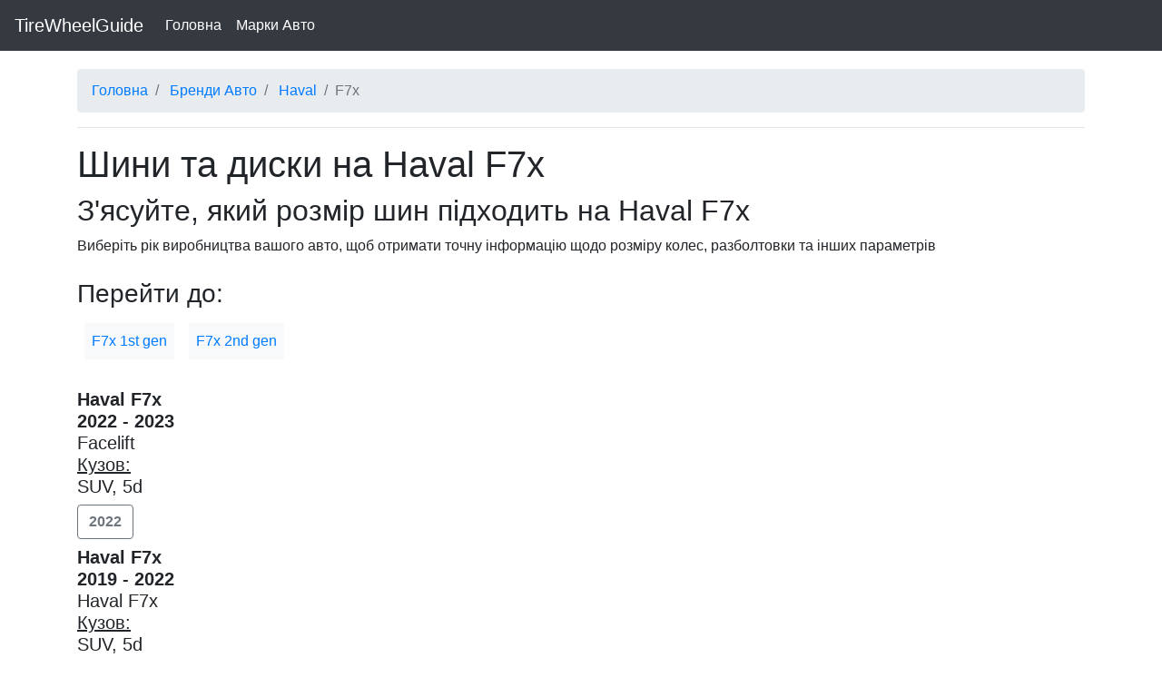

--- FILE ---
content_type: text/html; charset=UTF-8
request_url: https://tirewheelguide.com.ua/sizes/haval/f7x/
body_size: 2981
content:
<!DOCTYPE html>
<html lang="uk">
    <head>
        
        <meta charset="utf-8">
        <meta http-equiv="X-UA-Compatible" content="IE=edge">
        <meta name="viewport" content="width=device-width, initial-scale=1, shrink-to-fit=no">
        <link rel="canonical"  href="https://tirewheelguide.com.ua/sizes/haval/f7x/" />
        <meta name="description" content="Параметри всіх поколінь Haval F7x: розмір колес та гуми, розболтовка. З'ясуйте, які колеса підходять на F7x">
        <meta name="author" content="">
        <title>Шини та диски на Haval F7x. Разболтовка, тиск у колесах.</title>
            

        <!-- Bootstrap core CSS -->
        <link rel="stylesheet" href="https://tirewheelguide.com.ua/bootstrap/css/bootstrap.min.css">
        <!-- Custom styles for this template -->
        <link href="https://tirewheelguide.com.ua/css/main.css" rel="stylesheet">
        
        <!-- Global site tag (gtag.js) - Google Analytics -->
        <script async src="https://www.googletagmanager.com/gtag/js?id=G-9J6EWFKMYG"></script>
        <script>
        window.dataLayer = window.dataLayer || [];
        function gtag(){dataLayer.push(arguments);}
        gtag('js', new Date());

        gtag('config', 'G-9J6EWFKMYG');
        </script>
       
    </head>
    <body>
       
        <nav class="navbar navbar-expand-md navbar-dark bg-dark">
            <a class="navbar-brand" href="https://tirewheelguide.com.ua">TireWheelGuide</a>
            <button class="navbar-toggler" type="button" data-toggle="collapse" data-target="#navbarCollapse" aria-controls="navbarCollapse" aria-expanded="false" aria-label="Toggle navigation">
                <span class="navbar-toggler-icon"></span>
            </button>
            <div class="collapse navbar-collapse" id="navbarCollapse">
                <ul class="navbar-nav mr-auto">
                    <li class="nav-item active">
                        <a class="nav-link" href="https://tirewheelguide.com.ua/">Головна <span class="sr-only">(current)</span></a>
                    </li>
                    <li class="nav-item active">
                        <a class="nav-link" href="https://tirewheelguide.com.ua/sizes/">Марки Авто</a>
                    </li>
                   
                    
                </ul>
                <!--<form class="form-inline mt-2 mt-md-0">
                    <input class="form-control mr-sm-2" type="text" placeholder="Search" aria-label="Search">
                    <button class="btn btn-outline-success my-2 my-sm-0" type="submit">Search</button>
                </form>-->
            </div>
        </nav>            <!-- Begin page content -->
        
        <div class="container mt-3 pt-1">
            <ol class="breadcrumb"> 
                <li class="breadcrumb-item">
                    <a href="https://tirewheelguide.com.ua">Головна</a>
                </li>
                <li class="breadcrumb-item">
                    <a href="https://tirewheelguide.com.ua/sizes/">Бренди Авто</a>
                </li>     

                <li class="breadcrumb-item">
                    <a href="https://tirewheelguide.com.ua/sizes/haval/">Haval</a>                </li>     

                <li class="breadcrumb-item active">F7x</li>     
            </ol>
        </div>
        <div class="container pt-0">
            <hr/>
            <div class="mt-3 mb-4">
                <h1 class="font-weight-normal">Шини та диски на Haval F7x</h1>
                <h2 class="font-weight-lighter">З'ясуйте, який розмір шин підходить на Haval F7x</h2>
                <p class="font-weight-lighter">Виберіть рік виробництва вашого авто, щоб отримати точну інформацію щодо розміру колес, разболтовки та інших параметрів</p>
            </div>
            
            <div class="row">
               <div class="col-md-9">
            <h3 class="font-weight-lighter">Перейти до: </h3><div class="mb-4"><a class="bg-light p-2 m-2" style="display: inline-block;" href="#haval-f7x-1gen">F7x 1st gen</a><a class="bg-light p-2 m-2" style="display: inline-block;" href="#haval-f7x-2gen">F7x 2nd gen</a></div><h2 class="font-weight-normal" id="haval-f7x-2gen" style="font-size: 20px;"><strong>Haval F7x<br>2022 - 2023</strong><br>Facelift <br><span style="text-decoration: underline;">Кузов:</span> <br>SUV, 5d<br></h2><a href="https://tirewheelguide.com.ua/sizes/haval/f7x/2022/" class="btn btn-outline-secondary mb-2 mr-1 font-weight-bold">2022</a><br><h2 class="font-weight-normal" id="haval-f7x-1gen" style="font-size: 20px;"><strong>Haval F7x<br>2019 - 2022</strong><br>Haval F7x <br><span style="text-decoration: underline;">Кузов:</span> <br>SUV, 5d<br></h2><a href="https://tirewheelguide.com.ua/sizes/haval/f7x/2019/" class="btn btn-outline-secondary mb-2 mr-1 font-weight-bold">2019</a><a href="https://tirewheelguide.com.ua/sizes/haval/f7x/2020/" class="btn btn-outline-secondary mb-2 mr-1 font-weight-bold">2020</a><a href="https://tirewheelguide.com.ua/sizes/haval/f7x/2021/" class="btn btn-outline-secondary mb-2 mr-1 font-weight-bold">2021</a><a href="https://tirewheelguide.com.ua/sizes/haval/f7x/2022/" class="btn btn-outline-secondary mb-2 mr-1 font-weight-bold">2022</a><br>            </div>
            <div class="col-md-3">
                

            </div>


        </div>
        <h2 class="mt-3">Найпопулярніші розміри шин для Haval F7x</h2><div class="row"><div class="col-md-4"><table class="table border table-striped"><tr><td>225/65R17</td></tr><tr><td>225/55R19</td></tr></table></div></div>        
        <h2 class="mt-3">Інші моделі Haval</h2><a href="https://tirewheelguide.com.ua/sizes/haval/dargo/" class="btn btn-outline-secondary mb-2 mr-1 font-weight-bold">Haval Dargo</a><a href="https://tirewheelguide.com.ua/sizes/haval/f5/" class="btn btn-outline-secondary mb-2 mr-1 font-weight-bold">Haval F5</a><a href="https://tirewheelguide.com.ua/sizes/haval/f7/" class="btn btn-outline-secondary mb-2 mr-1 font-weight-bold">Haval F7</a><a href="https://tirewheelguide.com.ua/sizes/haval/h1/" class="btn btn-outline-secondary mb-2 mr-1 font-weight-bold">Haval H1</a><a href="https://tirewheelguide.com.ua/sizes/haval/h2/" class="btn btn-outline-secondary mb-2 mr-1 font-weight-bold">Haval H2</a><a href="https://tirewheelguide.com.ua/sizes/haval/h4/" class="btn btn-outline-secondary mb-2 mr-1 font-weight-bold">Haval H4</a><a href="https://tirewheelguide.com.ua/sizes/haval/h5/" class="btn btn-outline-secondary mb-2 mr-1 font-weight-bold">Haval H5</a><a href="https://tirewheelguide.com.ua/sizes/haval/h6/" class="btn btn-outline-secondary mb-2 mr-1 font-weight-bold">Haval H6</a><a href="https://tirewheelguide.com.ua/sizes/haval/h6-coupe/" class="btn btn-outline-secondary mb-2 mr-1 font-weight-bold">Haval H6 Coupe</a><a href="https://tirewheelguide.com.ua/sizes/haval/h6-sport/" class="btn btn-outline-secondary mb-2 mr-1 font-weight-bold">Haval H6 Sport</a> 
        </div>
                <footer class="footer bg-dark h-auto">
            <div class="container ">
                <div class="row mt-2 pt-3">
                    <div class="text-light font-weight-lighter col-md-4">
                        <h4 class="text-light font-weight-lighter">Контакти</h4>
                        <p><a href="mailto:info@tirewheelguide.com">info@tirewheelguide.com</a></p>
                             </p>
                            <p>+1(347)7711876</p>
                            <p>29 Norman Ave, Brooklyn, NY 11222</p>
                    </div>
                    <div class="text-light font-weight-lighter col-md-4">
                        <h4 class="text-light font-weight-lighter">Застереження</h4>
                        <p>Деякі сторінки цього сайту мають посилання на інші сайти. TireWheelGuide.com.ua є учасником партнерських програм та може заробляти комісію за розміщення посилань на інші сайти та товари</p>
                    </div>
                    <div class="text-light font-weight-lighter col-md-4">
                        <h4 class="text-light font-weight-lighter">Про нас</h4> 
                        <p>TireWheelGuide.com.ua створена командою ентузіастів, яка має більш ніж 10-річний досвід роботи у шинному бізнесі</p>
                        <p><a href="https://twitter.com/GuideTire" rel="nofollow noopener" target="_blank"><img src="https://tirewheelguide.com.ua/img/twitter-32.png" alt="Twitter Logo"></a>
                         <a href="https://www.pinterest.com/tirewheelguide/" rel="nofollow noopener" target="_blank"><img src="https://tirewheelguide.com.ua/img/pinterest-32.png" alt="Pinterest logo"></a></p>
                         
                         <h4 class="text-light font-weight-lighter">Мова сайту</h4>
                         <p>
                            <a href="https://tirewheelguide.com"><img decoding="async" src="https://tirewheelguide.com.ua/css/img/usa_flag.png" alt="TireWheelGuide in English"></a>
                            <a href="https://tirewheelguide.de"><img decoding="async" src="https://tirewheelguide.com.ua/css/img/germany_flag.png" alt="TireWheelGuide in Deutsch"></a>
                            <a href="https://tirewheelguide.ru"><img decoding="async" src="https://tirewheelguide.com/css/img/ru_flag.png" alt="TireWheelGuide на русском"></a>
                         </p> 
                         
                    </div>
                </div>
                <div class="row">
                    <div class="text-light font-weight-lighter col-md-4">
                        <p class="text-light font-weight-lighter">Copyright 2026 © tirewheelguide.com.ua</p>
                        
                    </div>
                </div>
            </div>
        </footer>
        <!-- Bootstrap core JavaScript
    ================================================== -->
        <!-- Placed at the end of the document so the pages load faster -->
        <script src="https://tirewheelguide.com.ua/js/jquery.min.js"></script>
        <script src="https://tirewheelguide.com.ua/js/popper.js"></script>
        <script src="https://tirewheelguide.com.ua/bootstrap/js/bootstrap.min.js"></script>
        <script src="https://tirewheelguide.com.ua/js/main_ua.js"></script>
        
    <script defer src="https://static.cloudflareinsights.com/beacon.min.js/vcd15cbe7772f49c399c6a5babf22c1241717689176015" integrity="sha512-ZpsOmlRQV6y907TI0dKBHq9Md29nnaEIPlkf84rnaERnq6zvWvPUqr2ft8M1aS28oN72PdrCzSjY4U6VaAw1EQ==" data-cf-beacon='{"version":"2024.11.0","token":"58aad349590a46edaaf4460272246399","r":1,"server_timing":{"name":{"cfCacheStatus":true,"cfEdge":true,"cfExtPri":true,"cfL4":true,"cfOrigin":true,"cfSpeedBrain":true},"location_startswith":null}}' crossorigin="anonymous"></script>
</body>
</html>

--- FILE ---
content_type: application/javascript
request_url: https://tirewheelguide.com.ua/js/main_ua.js
body_size: 144
content:
$(function () {
  $('[data-toggle="tooltip"]').tooltip();


  $(".make-select").on("change", function(){
    var make=$(this).val();

    $.ajax({
      method: "POST",
      url: "https://tirewheelguide.com.ua/ajax/get_models_select/",
      data: { make:make},
      success: function(data) {
                         $(".model-select").html(data);
                         
                      }
    });

  });


$(".model-select").on("change", function(){
  var model=$(this).val();
  var make=$(".make-select option:selected").val();


  $.ajax({
    method: "POST",
    url: "https://tirewheelguide.com.ua/ajax/get_years_select/",
    data: { make:make, model:model},
    success: function(data) {
                       $(".year-select").html(data);
                       
                    }
  });

});

$(".btn-search-by-car").click(function(e){
  e.preventDefault();
  var make=$(".make-select option:selected").val();
  var model=$(".model-select option:selected").val();
  var year=$(".year-select option:selected").val();
  if (make=="" || model=="" || year=="") 
  {
    alert("Select make, model and year!");
  }
  else
  {
    window.location="sizes/"+make+"/"+model+"/"+year+"/";
  }
  
});


})